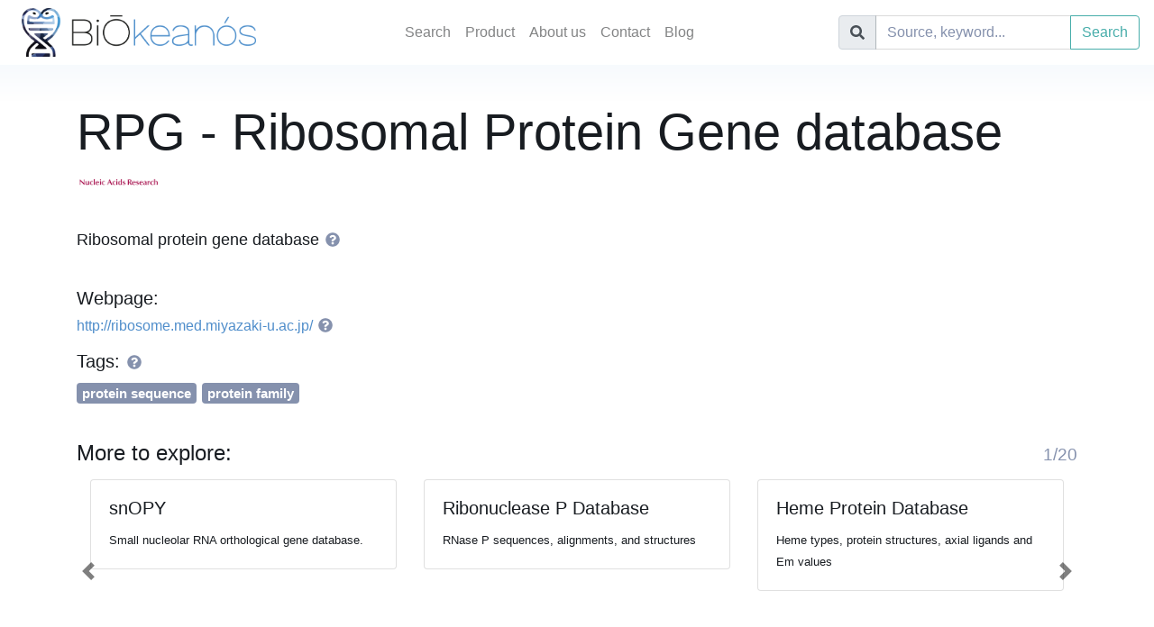

--- FILE ---
content_type: text/html; charset=utf-8
request_url: https://biokeanos.com/source/RPG%20-%20Ribosomal%20Protein%20Gene%20database
body_size: 6356
content:
<!doctype html>
<html>
<head>
    <meta charset="utf-8">
    <title>
    RPG - Ribosomal Protein Gene database
 | BiŌkeanós</title>
    <meta name="viewport" content="width=device-width, initial-scale=1, maximum-scale=1, user-scalable=no">

    <!-- Global site tag (gtag.js) - Google Analytics -->
    <script async src="https://www.googletagmanager.com/gtag/js?id=UA-165939368-1"></script>
    <script>
          window.dataLayer = window.dataLayer || [];
          function gtag(){dataLayer.push(arguments);}
          gtag('js', new Date());

          gtag('config', 'UA-165939368-1', {'anonymize_ip' : true, 'client_storage': 'none'});
    </script>

    <link rel="stylesheet" href="https://maxcdn.bootstrapcdn.com/bootstrap/4.0.0/css/bootstrap.min.css"
          integrity="sha384-Gn5384xqQ1aoWXA+058RXPxPg6fy4IWvTNh0E263XmFcJlSAwiGgFAW/dAiS6JXm" crossorigin="anonymous">
    <link rel="stylesheet" href="/static/css/bootstrap4-magic-logo-based.css">
    <link rel="stylesheet" href="/static/css/custom.css">

    <link href="https://cdnjs.cloudflare.com/ajax/libs/font-awesome/5.10.2/css/all.min.css" rel="stylesheet"
          crossorigin="anonymous">
    <link rel="stylesheet" href="https://unpkg.com/bootstrap-table@1.15.5/dist/bootstrap-table.min.css">
    <link rel="shortcut icon" href="/static/img/logo_colour.svg">
    <link rel="mask-icon" href="/static/img/logo_mask.svg" color='#508ecb'>  
	<link rel="apple-touch-icon" href="/static/img/logo_colour.svg"> 
	
</head>
<body class="responsive">
<div class="wrapper">
    <nav class="navbar navbar-expand-lg navbar-light">
        <style scoped>
			.brand-image {
				max-height: 55px;
			}
			@media (max-width: 575.98px) {
				.brand-image {
					max-height: 45px;
				}
			}
		</style>
        <a class="navbar-brand ml-2 mr-1 py-0" href="/">
            <img class="img-fluid brand-image" src="/static/img/logo_name.png" alt="BiŌkeanós">
        </a>
        <button class="navbar-toggler mt-1" type="button" data-toggle="collapse" data-target="#navbarSupportedContent"
                aria-controls="navbarSupportedContent" aria-expanded="false" aria-label="Toggle navigation">
            <span class="navbar-toggler-icon"></span>
        </button>

        <div class="collapse navbar-collapse" id="navbarSupportedContent">
            <ul class="navbar-nav mx-auto">
                <li class="nav-item my-2 mt-lg-2 mt-4 mb-3 mb-md-2">
                    <a class="nav-link" href="/search">Search</a>
                </li>
                <li class="nav-item my-2 mb-3 mb-md-2 ">
                    <a class="nav-link" href="/product">Product</a>
                </li>
                <li class="nav-item mt-2 mb-3 mb-md-2 ">
                    <a class="nav-link" href="/about">About us</a>
                </li>
                <li class="nav-item mt-2 mb-3 mb-md-2 ">
                    <a class="nav-link" href="/contact">Contact</a>
                </li>
                <li class="nav-item mt-2 mb-3 mb-md-2">
                    <a class="nav-link" target="_blank" href="https://ellarion.com/blog/category/biokeanos">Blog</a>
                </li>
            </ul>
            <form class="form-inline my-2" action="/search">
                <div class="input-group">
                    <div class="input-group-prepend">
                        <span class="input-group-text"><i class="fas fa-search" aria-hidden="true"></i></span>
                    </div>
                    <input class="form-control" type="search" name="q" placeholder="Source, keyword..."
                           >
                    <span class="input-group-btn">
                        <button class="btn btn-outline-info" type="submit">Search</button>
                    </span>
                </div>

            </form>
        </div>
    </nav>

    
    <div style=" height: 40px;background: linear-gradient(0deg, rgba(255,255,255,1) 0%, rgba(247,250,253,1) 100%);">
    </div>

    <div class="container">
        <h1 class="pt-1 display-4">
            <b> 
    RPG - Ribosomal Protein Gene database

    

    </br>


 </b>
        </h1>

        
    
    <p class="pt-1">
    
        <span class="py-1">

     <a href="http://www.oxfordjournals.org//nar/database/summary/573"
        title="See the entry in Nucleic Acid Research database catalogue"
        style="text-decoration: none;"
         target="_blank" 
     >
        <img class="img-responsive"
                style="max-height: 110px; max-width: 110px; padding-right: 15px;"
                src="/static/img/metasource_logos/NucleicAcidResearch.svg">
     </a>


</span>
    
    </p>
    
    <p class="py-4">
        <span  style="font-size: 18px;">
        Ribosomal protein gene database
        </span>
        
            <a href="" class=" text-muted "
        data-toggle="modal" data-target="#fieldModalDescription">
    <span class="fa-layers fa-fw">
        <i class="fas fa-question-circle"></i>
    </span>
</a>

<div class="modal fade" id="fieldModalDescription" tabindex="-1" role="dialog">
    <div class="modal-dialog modal-lg" role="document">
        <div class="modal-content">
            <div class="modal-header">
                <span class="modal-title" >
                    <h3>Description</h3>
                    <span class="text-muted">More detailed information about this field from each metasource.</span>

                </span>
                <button type="button" class="close" data-dismiss="modal">
                    <span>&times;</span>
                </button>
            </div>
            <div class="modal-body">
                
                    <p>
                        <h5>
                            Ribosomal protein gene database
                            
                            
                        </h5>
                        
                            <span class="text-muted">metasource: </span><a href="http://www.oxfordjournals.org//nar/database/summary/573">Nucleic Acid Research database catalogue</a>
                            <br/>
                            <span class="text-muted">version: </span><small>extracted_at: 2022-11-04T11:16:25.468657</small>
                            <br/>
                            
                        
                    </p>
                    
                
            </div>
            <div class="modal-footer">
                <button type="button" class="btn btn-secondary" data-dismiss="modal">Close</button>
            </div>
        </div>
    </div>
</div>
        
    </p>

    
    <p>
        <h5>Webpage:</h5>
        <a href="http://ribosome.med.miyazaki-u.ac.jp/">http://ribosome.med.miyazaki-u.ac.jp/</a>
        
            <a href="" class=" text-muted "
        data-toggle="modal" data-target="#fieldModalWebpage">
    <span class="fa-layers fa-fw">
        <i class="fas fa-question-circle"></i>
    </span>
</a>

<div class="modal fade" id="fieldModalWebpage" tabindex="-1" role="dialog">
    <div class="modal-dialog modal-lg" role="document">
        <div class="modal-content">
            <div class="modal-header">
                <span class="modal-title" >
                    <h3>Webpage</h3>
                    <span class="text-muted">More detailed information about this field from each metasource.</span>

                </span>
                <button type="button" class="close" data-dismiss="modal">
                    <span>&times;</span>
                </button>
            </div>
            <div class="modal-body">
                
                    <p>
                        <h5>
                            http://ribosome.med.miyazaki-u.ac.jp/
                            
                            
                        </h5>
                        
                            <span class="text-muted">metasource: </span><a href="http://www.oxfordjournals.org//nar/database/summary/573">Nucleic Acid Research database catalogue</a>
                            <br/>
                            <span class="text-muted">version: </span><small>extracted_at: 2022-11-04T11:16:25.468657</small>
                            <br/>
                            
                        
                    </p>
                    
                
            </div>
            <div class="modal-footer">
                <button type="button" class="btn btn-secondary" data-dismiss="modal">Close</button>
            </div>
        </div>
    </div>
</div>
        
    </p>
    

    
    
    
    <p>
        <h5>Tags:
            <span style="font-size:16px;">
            
                <a href="" class=" text-muted "
        data-toggle="modal" data-target="#fieldModalTags">
    <span class="fa-layers fa-fw">
        <i class="fas fa-question-circle"></i>
    </span>
</a>

<div class="modal fade" id="fieldModalTags" tabindex="-1" role="dialog">
    <div class="modal-dialog modal-lg" role="document">
        <div class="modal-content">
            <div class="modal-header">
                <span class="modal-title" >
                    <h3>Tags</h3>
                    <span class="text-muted">More detailed information about this field from each metasource.</span>

                </span>
                <button type="button" class="close" data-dismiss="modal">
                    <span>&times;</span>
                </button>
            </div>
            <div class="modal-body">
                
                    <p>
                        <h5>
                            protein sequence databases
                            
                            
                        </h5>
                        
                            <span class="text-muted">metasource: </span><a href="http://www.oxfordjournals.org//nar/database/summary/573">Nucleic Acid Research database catalogue</a>
                            <br/>
                            <span class="text-muted">version: </span><small>extracted_at: 2022-11-04T11:16:25.468657</small>
                            <br/>
                            
                        
                    </p>
                    <hr/>
                
                    <p>
                        <h5>
                            databases of individual protein families
                            
                            
                        </h5>
                        
                            <span class="text-muted">metasource: </span><a href="http://www.oxfordjournals.org//nar/database/summary/573">Nucleic Acid Research database catalogue</a>
                            <br/>
                            <span class="text-muted">version: </span><small>extracted_at: 2022-11-04T11:16:25.468657</small>
                            <br/>
                            
                        
                    </p>
                    
                
            </div>
            <div class="modal-footer">
                <button type="button" class="btn btn-secondary" data-dismiss="modal">Close</button>
            </div>
        </div>
    </div>
</div>
            
            </span>
        </h5>

        <p class="lead">
        
            <a href="/tag/protein%20sequence" class="badge badge-secondary">protein sequence</a>
        
            <a href="/tag/protein%20family" class="badge badge-secondary">protein family</a>
        
        <p>
    </p>
    

    
    <p class="pt-2">
        <div class="row">
            <div class="col-10">
                <h4>More to explore: </h4>
            </div>
            <div class="col-2 text-right">
                <h4>
                    <small class="text-muted" id="moreToExloreCarouselCounter">1/20</small>
                </h4>
            </div>
        </div>
        <div id="moreToExploreCarousel" class="carousel slide pt-2" data-ride="carousel" data-interval=false style="min-height: 220px;">
            <div class="carousel-inner row w-100 mx-auto" role="listbox">
                
                <div class="carousel-item col-lg-4 active">
                    <a href="/source/snOPY" style="color: inherit; text-decoration: none;">
                        <div class="card">
                            <div class="card-body">
                                <h5 class="card-title">snOPY</h5>
                                <p class="card-text">
                                    <small>
                                    
                                        Small nucleolar RNA orthological gene database.
                                        
                                    
                                    </small>
                                </p>
                            </div>
                        </div>
                    </a>

                </div>
              
                <div class="carousel-item col-lg-4 ">
                    <a href="/source/Ribonuclease%20P%20Database" style="color: inherit; text-decoration: none;">
                        <div class="card">
                            <div class="card-body">
                                <h5 class="card-title">Ribonuclease P Database</h5>
                                <p class="card-text">
                                    <small>
                                    
                                        RNase P sequences, alignments, and structures
                                        
                                    
                                    </small>
                                </p>
                            </div>
                        </div>
                    </a>

                </div>
              
                <div class="carousel-item col-lg-4 ">
                    <a href="/source/Heme%20Protein%20Database" style="color: inherit; text-decoration: none;">
                        <div class="card">
                            <div class="card-body">
                                <h5 class="card-title">Heme Protein Database</h5>
                                <p class="card-text">
                                    <small>
                                    
                                        Heme types, protein structures, axial ligands and Em values
                                        
                                    
                                    </small>
                                </p>
                            </div>
                        </div>
                    </a>

                </div>
              
                <div class="carousel-item col-lg-4 ">
                    <a href="/source/Animal%20Toxin%20Database" style="color: inherit; text-decoration: none;">
                        <div class="card">
                            <div class="card-body">
                                <h5 class="card-title">Animal Toxin Database</h5>
                                <p class="card-text">
                                    <small>
                                    
                                        Database of animal toxins
                                        
                                    
                                    </small>
                                </p>
                            </div>
                        </div>
                    </a>

                </div>
              
                <div class="carousel-item col-lg-4 ">
                    <a href="/source/DoBISCUIT" style="color: inherit; text-decoration: none;">
                        <div class="card">
                            <div class="card-body">
                                <h5 class="card-title">DoBISCUIT</h5>
                                <p class="card-text">
                                    <small>
                                    
                                        Database Of BIoSynthesis clusters CUrated and InTegrated
                                        
                                    
                                    </small>
                                </p>
                            </div>
                        </div>
                    </a>

                </div>
              
                <div class="carousel-item col-lg-4 ">
                    <a href="/source/Degradome%20Database" style="color: inherit; text-decoration: none;">
                        <div class="card">
                            <div class="card-body">
                                <h5 class="card-title">Degradome Database</h5>
                                <p class="card-text">
                                    <small>
                                    
                                        Proteases, protease inhibitors and protease mutations in human, chimpanzee, mouse, and rat
                                        
                                    
                                    </small>
                                </p>
                            </div>
                        </div>
                    </a>

                </div>
              
                <div class="carousel-item col-lg-4 ">
                    <a href="/source/UUCD" style="color: inherit; text-decoration: none;">
                        <div class="card">
                            <div class="card-body">
                                <h5 class="card-title">UUCD</h5>
                                <p class="card-text">
                                    <small>
                                    
                                        Ubiquitin and ubiquitin-like conjugation database
                                        
                                    
                                    </small>
                                </p>
                            </div>
                        </div>
                    </a>

                </div>
              
                <div class="carousel-item col-lg-4 ">
                    <a href="/source/SelenoDB" style="color: inherit; text-decoration: none;">
                        <div class="card">
                            <div class="card-body">
                                <h5 class="card-title">SelenoDB</h5>
                                <p class="card-text">
                                    <small>
                                    
                                        A database of selenoprotein genes, proteins and SECIS elements
                                        
                                    
                                    </small>
                                </p>
                            </div>
                        </div>
                    </a>

                </div>
              
                <div class="carousel-item col-lg-4 ">
                    <a href="/source/Kinomer" style="color: inherit; text-decoration: none;">
                        <div class="card">
                            <div class="card-body">
                                <h5 class="card-title">Kinomer</h5>
                                <p class="card-text">
                                    <small>
                                    
                                        Classification of protein kinases encoded in various eukatotic species
                                        
                                    
                                    </small>
                                </p>
                            </div>
                        </div>
                    </a>

                </div>
              
                <div class="carousel-item col-lg-4 ">
                    <a href="/source/WDSPdb" style="color: inherit; text-decoration: none;">
                        <div class="card">
                            <div class="card-body">
                                <h5 class="card-title">WDSPdb</h5>
                                <p class="card-text">
                                    <small>
                                    
                                        WD40 domain structure predictions
                                        
                                    
                                    </small>
                                </p>
                            </div>
                        </div>
                    </a>

                </div>
              
                <div class="carousel-item col-lg-4 ">
                    <a href="/source/DAnCER" style="color: inherit; text-decoration: none;">
                        <div class="card">
                            <div class="card-body">
                                <h5 class="card-title">DAnCER</h5>
                                <p class="card-text">
                                    <small>
                                    
                                        Disease-Annotated Chromatin Epigenetics Resource
                                        
                                    
                                    </small>
                                </p>
                            </div>
                        </div>
                    </a>

                </div>
              
                <div class="carousel-item col-lg-4 ">
                    <a href="/source/ChromDB" style="color: inherit; text-decoration: none;">
                        <div class="card">
                            <div class="card-body">
                                <h5 class="card-title">ChromDB</h5>
                                <p class="card-text">
                                    <small>
                                    
                                        Chromatin-associated proteins in a broad range of organisms
                                        
                                    
                                    </small>
                                </p>
                            </div>
                        </div>
                    </a>

                </div>
              
                <div class="carousel-item col-lg-4 ">
                    <a href="/source/PHYTOPROT" style="color: inherit; text-decoration: none;">
                        <div class="card">
                            <div class="card-body">
                                <h5 class="card-title">PHYTOPROT</h5>
                                <p class="card-text">
                                    <small>
                                    
                                        Clusters of predicted plant proteins
                                        
                                    
                                    </small>
                                </p>
                            </div>
                        </div>
                    </a>

                </div>
              
                <div class="carousel-item col-lg-4 ">
                    <a href="/source/PlantTribes" style="color: inherit; text-decoration: none;">
                        <div class="card">
                            <div class="card-body">
                                <h5 class="card-title">PlantTribes</h5>
                                <p class="card-text">
                                    <small>
                                    
                                        Families of protein-coding genes from five sequenced plant species
                                        
                                    
                                    </small>
                                </p>
                            </div>
                        </div>
                    </a>

                </div>
              
                <div class="carousel-item col-lg-4 ">
                    <a href="/source/PLPMDB" style="color: inherit; text-decoration: none;">
                        <div class="card">
                            <div class="card-body">
                                <h5 class="card-title">PLPMDB</h5>
                                <p class="card-text">
                                    <small>
                                    
                                        Pyridoxal-5&#39;-phosphate dependent enzymes mutations
                                        
                                    
                                    </small>
                                </p>
                            </div>
                        </div>
                    </a>

                </div>
              
                <div class="carousel-item col-lg-4 ">
                    <a href="/source/TransportDB" style="color: inherit; text-decoration: none;">
                        <div class="card">
                            <div class="card-body">
                                <h5 class="card-title">TransportDB</h5>
                                <p class="card-text">
                                    <small>
                                    
                                        Sequences and classification of predicted membrane transporters encoded in complete genomes
                                        
                                    
                                    </small>
                                </p>
                            </div>
                        </div>
                    </a>

                </div>
              
                <div class="carousel-item col-lg-4 ">
                    <a href="/source/ZiFDB" style="color: inherit; text-decoration: none;">
                        <div class="card">
                            <div class="card-body">
                                <h5 class="card-title">ZiFDB</h5>
                                <p class="card-text">
                                    <small>
                                    
                                        Zinc Finger DataBase
                                        
                                    
                                    </small>
                                </p>
                            </div>
                        </div>
                    </a>

                </div>
              
                <div class="carousel-item col-lg-4 ">
                    <a href="/source/KIDFamMap" style="color: inherit; text-decoration: none;">
                        <div class="card">
                            <div class="card-body">
                                <h5 class="card-title">KIDFamMap</h5>
                                <p class="card-text">
                                    <small>
                                    
                                        Kinase-inhibitor-disease family map
                                        
                                    
                                    </small>
                                </p>
                            </div>
                        </div>
                    </a>

                </div>
              
                <div class="carousel-item col-lg-4 ">
                    <a href="/source/RaftProt" style="color: inherit; text-decoration: none;">
                        <div class="card">
                            <div class="card-body">
                                <h5 class="card-title">RaftProt</h5>
                                <p class="card-text">
                                    <small>
                                    
                                        Lipid raft associated proteins in mammals
                                        
                                    
                                    </small>
                                </p>
                            </div>
                        </div>
                    </a>

                </div>
              
                <div class="carousel-item col-lg-4 ">
                    <a href="/source/PyIgClassify" style="color: inherit; text-decoration: none;">
                        <div class="card">
                            <div class="card-body">
                                <h5 class="card-title">PyIgClassify</h5>
                                <p class="card-text">
                                    <small>
                                    
                                        Clusters of conformations of antibody CDRs
                                        
                                    
                                    </small>
                                </p>
                            </div>
                        </div>
                    </a>

                </div>
              
            </div>
            
            <a class="carousel-control-prev d-none d-md-flex" href="#moreToExploreCarousel" role="button" data-slide="prev" style="margin-left: -70px;">
                <span class="carousel-control-prev-icon" aria-hidden="true"></span>
                <span class="sr-only">Previous</span>
            </a>
            <a class="carousel-control-next d-none d-md-flex" href="#moreToExploreCarousel" role="button" data-slide="next" style="margin-right: -70px;">
                <span class="carousel-control-next-icon" aria-hidden="true"></span>
                <span class="sr-only">Next</span>
            </a>
        </div>

        <div class="text-center pt-1 d-md-none">
            <div class="btn-group">
                <a id="moreToExploreCarouselPrev" role="button" style="min-width: 100px;" class="btn btn-outline-secondary">
                  <i class="fa fa-chevron-left" aria-hidden="true"></i> Previous
                </a>
                <a id="moreToExploreCarouselNext" role="button" style="min-width: 100px;" class="btn btn-outline-secondary">
                  Next &nbsp;&nbsp;<i class="fa fa-chevron-right" aria-hidden="true"></i>
                </a>
            </div>
        </div>

    </p>
    



    </div>
    </br>
    </br>


    
        <div class="container text-center pb-5">
            <a href="https://arachne.ai" target="_blank" class="btn btn-lg btn-arachne-primary" style="white-space: normal;">
                <img src="/static/img/arachne-ai-logo-white.svg" style="height: 30px; margin-top: -5px; margin-right: 5px;">
                Need help integrating and/or managing biomedical data?
            </a>
        </div>
        <div class="py-4"></div>
        <hr>
    

    <div class="container">
        <footer class="my-5">
            <div class="row">
                <div class="col-md-6 col-xs-12">
                    <p>
				        <a target="_BLANK" href="https://twitter.com/biokeanos">
                            <i class="fab fa-twitter"></i>&nbsp;Follow our Twitter for updates
                        </a>
                    </p>
                    <p>

                        <!-- NO LONGER SUPPORTED by Ua href="https://status.biokeanos.com">Service status</a-->
                        <a href="https://stats.uptimerobot.com/OLr4ZcA1Ej">Service status</a>
                    </p>

                    <p>
                        <b>Reach us:</b><br/>
                        <a href="/cdn-cgi/l/email-protection" class="__cf_email__" data-cfemail="4e2d21203a2f2d3a0e2c2721252b2f20213d602d2123">[email&#160;protected]</a>
                    </p>

                    <p>
                        © 2022 <a href="https://ellarion.com" style="color: #20b2bb;">Ellarion Cybernetics Ltd</a><br/>
                        All Rights Reserved.
                    </p>

                </div>
                <div class="col-md-6 col-xs-12 align-right">
                    <small class="text-muted">
                        Data is amalgamated and only retrieved periodically. </br>
                        Some of the resources used by the system:
                    </small>
                    <ul class="list-unstyled pt-1">
                        <li>
                            <small>
                                <a style="text-decoration: none; color: inherit;" target="_blank" href="https://fairsharing.org">
                                    <strong>® FAIRsharing.org </strong>
                                </a>

                                <a target="_blank" href="https://creativecommons.org/licenses/by-sa/4.0/">
                                    <i class="fab fa-lg fa-creative-commons"></i>
                                </a>
                            </small>
                        </li>

                        <li>
                            <small>
                                <a style="text-decoration: none; color: inherit;" target="_blank" href="http://www.bioontology.org">
                                    <strong class="text-decoration-none">® Bioontology/Bioportal </strong>
                                </a>
                                <a target="_blank" href="http://www.bioontology.org/terms.html">
                                    Terms
                                </a>
                            </small>
                        </li>

                        <li>
                            <small>
                                <a style="text-decoration: none; color: inherit;" href="https://doi.org/10.1093/nar/gkz1161">
                                    <strong class="text-reset">® Nucleic Acid Research - Database </strong>
                                </a>
                                <a target="_blank" href="https://creativecommons.org/licenses/by/4.0/">
                                    <i class="fab fa-lg fa-creative-commons"></i>
                                </a>
                            </small>
                        </li>
                        <li>
                            <small>
                                    <a style="text-decoration: none; color: inherit;" href="https://doi.org/10.17616/R3D" >
                                        <strong class="text-decoration-none" >® re3data.org </strong>
                                    </a>&nbsp;
                                    <a target="_blank" href="https://creativecommons.org/licenses/by/4.0/">
                                        <i class="fab fa-lg fa-creative-commons"></i>
                                    </a>
                            </small>
                        </li>

                        <li>
                            <small>
                                <a style="text-decoration: none; color: inherit;" target="_blank" href="https://bio.tools">
                                    <strong>® bio.tools</strong>
                                </a>

                                <a target="_blank" href="https://creativecommons.org/licenses/by/4.0/">
                                        <i class="fab fa-lg fa-creative-commons"></i>
                                    </a>
                            </small>
                        </li>

                        <li>
                            <small>
                                <a style="text-decoration: none; color: inherit;" target="_blank" href="https://pubmed.ncbi.nlm.nih.gov">
                                    <strong>® PubMed</strong>
                                </a>

                                <a target="_blank" href="https://www.nlm.nih.gov/copyright.html" class="text-nowrap">
                                    <small>- Courtesy of the U.S. National Library of Medicine</small>
                                </a>
                            </small>
                        </li>

                    </ul>

                </div>
            </div>
        </footer>
    </div>
</div>


<script data-cfasync="false" src="/cdn-cgi/scripts/5c5dd728/cloudflare-static/email-decode.min.js"></script><script src="https://code.jquery.com/jquery-3.2.1.slim.min.js" integrity="sha384-KJ3o2DKtIkvYIK3UENzmM7KCkRr/rE9/Qpg6aAZGJwFDMVNA/GpGFF93hXpG5KkN" crossorigin="anonymous"></script>
<script src="https://cdnjs.cloudflare.com/ajax/libs/popper.js/1.12.9/umd/popper.min.js" integrity="sha384-ApNbgh9B+Y1QKtv3Rn7W3mgPxhU9K/ScQsAP7hUibX39j7fakFPskvXusvfa0b4Q" crossorigin="anonymous"></script>
<script src="https://maxcdn.bootstrapcdn.com/bootstrap/4.0.0/js/bootstrap.min.js" integrity="sha384-JZR6Spejh4U02d8jOt6vLEHfe/JQGiRRSQQxSfFWpi1MquVdAyjUar5+76PVCmYl" crossorigin="anonymous"></script>
<script src="https://cdnjs.cloudflare.com/ajax/libs/font-awesome/5.10.2/js/all.js" crossorigin="anonymous"></script>

<script type="application/javascript">
    $(document).ready(function(){
      $('[data-toggle="popover"]').popover({ trigger: "hover" });
    });
    $(document).ready(function(){
        $('[data-toggle="tooltip"]').tooltip({ trigger : "hover"} );
    });

    
    $(document).ready(function(){
        $('[data-toggle="table"]').on('post-body.bs.table', function () {
            $('[data-toggle="tooltip"]').tooltip();

        });
    });
</script>

<script src="https://unpkg.com/bootstrap-table@1.15.5/dist/bootstrap-table.min.js"></script>


<script type="application/javascript">
    
    $(document).ready(function(){
        queryString = window.location.search;
        const urlParams = new URLSearchParams(queryString);
        if (urlParams.has("sortName") && urlParams.has("sortOrder")){
            try {
                sortResultsTable(
                    urlParams.get("sortName"),
                    urlParams.get("sortOrder")
                );
            }
            catch(err) {}
        }
    });
</script>


<script>
    $('#moreToExploreCarousel').on('slid.bs.carousel', function() {
        currentIndex = $('div.active').index() + 1;
        $('#moreToExloreCarouselCounter').html(''+currentIndex+'/'+20+'');
    });
    $(document).ready(function(){
        $('#publicationsCollapse').on('hide.bs.collapse', function () {
            $('#publicationsShowMore').removeClass('d-none');
            $('#publicationsShowLess').addClass('d-none');
        });
        $('#publicationsCollapse').on('show.bs.collapse', function () {
            $('#publicationsShowMore').addClass('d-none');
            $('#publicationsShowLess').removeClass('d-none');
        });

         $("#moreToExploreCarouselPrev").click(function(){
            $("#moreToExploreCarousel").carousel("prev");
         });
         $("#moreToExploreCarouselNext").click(function(){
            $("#moreToExploreCarousel").carousel("next");
         });
    });
</script>


<script defer src="https://static.cloudflareinsights.com/beacon.min.js/vcd15cbe7772f49c399c6a5babf22c1241717689176015" integrity="sha512-ZpsOmlRQV6y907TI0dKBHq9Md29nnaEIPlkf84rnaERnq6zvWvPUqr2ft8M1aS28oN72PdrCzSjY4U6VaAw1EQ==" data-cf-beacon='{"version":"2024.11.0","token":"dab277526d4f46e0b9a61e204282862c","r":1,"server_timing":{"name":{"cfCacheStatus":true,"cfEdge":true,"cfExtPri":true,"cfL4":true,"cfOrigin":true,"cfSpeedBrain":true},"location_startswith":null}}' crossorigin="anonymous"></script>
</body>
</html>

--- FILE ---
content_type: image/svg+xml; charset=utf-8
request_url: https://biokeanos.com/static/img/arachne-ai-logo-white.svg
body_size: 2812
content:
<?xml version="1.0" encoding="UTF-8" standalone="no"?>
<svg
   xmlns:dc="http://purl.org/dc/elements/1.1/"
   xmlns:cc="http://creativecommons.org/ns#"
   xmlns:rdf="http://www.w3.org/1999/02/22-rdf-syntax-ns#"
   xmlns:svg="http://www.w3.org/2000/svg"
   xmlns="http://www.w3.org/2000/svg"
   xmlns:xlink="http://www.w3.org/1999/xlink"
   xmlns:sodipodi="http://sodipodi.sourceforge.net/DTD/sodipodi-0.dtd"
   xmlns:inkscape="http://www.inkscape.org/namespaces/inkscape"
   version="1.1"
   id="svg10"
   width="533.33331"
   height="500"
   viewBox="0 0 533.33331 500"
   sodipodi:docname="logo-white.svg"
   inkscape:version="1.0 (4035a4f, 2020-05-01)">
  <metadata
     id="metadata16">
    <rdf:RDF>
      <cc:Work
         rdf:about="">
        <dc:format>image/svg+xml</dc:format>
        <dc:type
           rdf:resource="http://purl.org/dc/dcmitype/StillImage" />
        <dc:title></dc:title>
      </cc:Work>
    </rdf:RDF>
  </metadata>
  <defs
     id="defs14">
    <filter
       style="color-interpolation-filters:sRGB;"
       inkscape:label="Greyscale"
       id="filter24">
      <feColorMatrix
         values="0.21 0.72 0.072 0 0 0.21 0.72 0.072 0 0 0.21 0.72 0.072 0 0 0 0 0 1 0 "
         id="feColorMatrix22" />
    </filter>
  </defs>
  <sodipodi:namedview
     inkscape:document-rotation="0"
     pagecolor="#ffffff"
     bordercolor="#666666"
     borderopacity="1"
     objecttolerance="10"
     gridtolerance="10"
     guidetolerance="10"
     inkscape:pageopacity="0"
     inkscape:pageshadow="2"
     inkscape:window-width="1470"
     inkscape:window-height="887"
     id="namedview12"
     showgrid="false"
     inkscape:zoom="1.4437501"
     inkscape:cx="273.59307"
     inkscape:cy="182.12122"
     inkscape:window-x="0"
     inkscape:window-y="25"
     inkscape:window-maximized="0"
     inkscape:current-layer="g18" />
  <g
     inkscape:groupmode="layer"
     inkscape:label="Image"
     id="g18">
    <image
       sodipodi:absref="/Users/ellimilial/Documents/arachne/static/img/icon.png"
       xlink:href="icon.png"
       width="533.33331"
       height="500"
       preserveAspectRatio="none"
       style="image-rendering:optimizeQuality;filter:url(#filter24)"
       id="image20" />
    <path
       style="fill:#ffffff;stroke-width:1.33333;fill-opacity:1"
       d="m 57.4694,495.57244 c -12.554089,-5.39523 -15.486874,-9.07289 -15.420333,-19.33688 0.04316,-6.65715 2.429736,-13.32537 19.812284,-55.35661 10.90799,-26.37567 19.249901,-48.28794 18.617596,-48.90411 C 79.848858,371.36081 64.633331,365.36776 46.666665,358.65692 28.699999,351.94608 12.177145,345.33257 9.9492128,343.96024 4.3465285,340.50917 -0.00235188,332.2792 0.01045449,325.1518 0.02368199,317.79001 21.050284,261.23469 25.575375,256.38976 c 1.700209,-1.82039 4.845372,-4.22201 6.989249,-5.33696 7.829981,-4.07204 14.166022,-2.65768 52.09207,11.62815 28.301146,10.66036 36.229236,13.17514 37.109696,11.77114 0.61582,-0.98198 8.20797,-18.88542 16.87144,-39.78542 11.02515,-26.59735 15.27682,-38.27316 14.16891,-38.91035 -0.87059,-0.50068 -13.85825,-5.47081 -28.86148,-11.04473 -23.64588,-8.78479 -27.932228,-10.81871 -32.186804,-15.27295 -5.833722,-6.10752 -8.422024,-14.15604 -6.634413,-20.63023 2.966528,-10.74388 22.189607,-59.937966 24.637297,-63.049701 3.31209,-4.210641 12.11308,-8.35676 17.82244,-8.396093 2.33775,-0.01611 17.77288,5.070717 34.30029,11.304051 C 178.41149,94.9 192.44299,100 193.0652,100 c 0.62222,0 9.47919,-20.25 19.68216,-45 21.78052,-52.8343759 23.16028,-55 35.04143,-55 8.83651,0 23.90281,5.4139299 28.40609,10.207457 2.16348,2.302915 3.12271,5.26071 3.52937,10.882951 0.53479,7.393317 -0.21046,9.601269 -17.5829,52.092679 -9.97775,24.404669 -18.14136,44.810953 -18.14136,45.347303 0,1.09249 94.46649,36.83913 95.14268,36.00252 0.2369,-0.2931 13.20367,-31.73291 28.81505,-69.866243 C 383.5691,46.533333 397.74049,12.868451 399.4497,9.855818 403.7139,2.3397917 407.75878,0 416.48778,0 c 10.02788,0 24.40545,6.1208665 28.6302,12.188529 5.94963,8.544968 4.91355,11.986024 -26.90752,89.366021 -15.88242,38.62166 -28.87714,70.78218 -28.87714,71.46782 0,0.68564 14.25,6.56992 31.66666,13.0762 35.34196,13.20255 40.01869,16.16303 42.99519,27.2169 1.41922,5.27062 1.22032,6.99174 -1.90408,16.47501 -1.91888,5.82424 -3.32438,10.67983 -3.12332,10.79017 0.20105,0.1104 7.26554,2.16168 15.69888,4.55851 20.93431,5.94972 30.62706,10.69579 39.8923,19.53333 22.69932,21.6515 23.08113,47.6964 1.1336,77.32751 -4.6978,6.34244 -8.11148,9.20845 -16.47572,13.83243 -26.45082,14.62273 -39.57149,24.67076 -63.47206,48.608 -19.87661,19.9071 -24.44397,23.79184 -32.92393,28.00321 -12.35503,6.13584 -22.8943,6.722 -31.57687,1.75619 l -5.42269,-3.10138 -3.10463,8.78411 c -4.88224,13.81361 -7.70904,18.52064 -13.37393,22.26948 -8.78201,5.81167 -14.08977,5.02644 -45.18171,-6.6842 -14.94477,-5.62888 -27.302,-10.06188 -27.4605,-9.85109 -0.15851,0.21078 -4.36806,10.44212 -9.35456,22.73628 -7.52932,18.56349 -9.93837,23.14084 -14.21,27 -6.77789,6.12341 -13.38701,6.24618 -27.06939,0.50282 -13.89326,-5.83188 -16.07617,-8.5053 -16.02833,-19.62993 0.034,-7.89168 0.99039,-11.13935 8.49748,-28.854 6.77128,-15.97832 8.09391,-20.19085 6.62843,-21.11131 -4.26564,-2.6792 -92.57729,-35.28041 -93.39169,-34.47656 -0.49181,0.48544 -9.38945,21.58262 -19.77252,46.88262 -10.38308,25.3 -20.157834,48.27964 -21.721677,51.06588 -6.227118,11.09458 -16.377642,12.90136 -32.808853,5.83989 z m 343.19725,-80.12907 c 7.91369,-3.7953 13.24989,-8.63445 30.69717,-27.83773 16.05493,-17.67079 24.88737,-24.75039 44.59265,-35.74292 27.31943,-15.24008 35.74611,-26.75641 34.416,-47.03477 -0.73548,-11.21312 -5.10436,-20.93426 -12.21356,-27.1762 -3.63853,-3.19468 -6.40009,-4.29807 -12.41896,-4.96203 -4.25698,-0.46961 -14.31069,-1.71619 -22.34157,-2.77017 -8.03088,-1.05399 -14.98171,-1.46707 -15.44629,-0.91795 -0.46458,0.54912 -1.90252,3.87209 -3.19546,7.38439 -4.32982,11.76225 -12.58564,18.32161 -22.95816,18.24058 -3.13949,-0.0245 -18.07282,-4.89509 -38.46515,-12.54557 -18.33334,-6.87803 -33.72598,-12.10999 -34.20587,-11.62659 -0.98093,0.98812 -33.23962,79.29544 -32.76484,79.53599 0.16723,0.0847 12.0828,4.51436 26.47907,9.84364 27.7521,10.27339 31.16126,12.39052 35.08757,21.7898 2.69512,6.45191 2.61135,9.72071 -0.47932,18.70389 -2.31039,6.71527 -2.35843,7.68548 -0.51105,10.32298 2.79145,3.98536 9.69541,8.00768 13.72777,7.99794 1.83333,-0.004 6.33333,-1.4468 10,-3.20528 z m -117.40982,-125.12405 16.36064,-39.60417 -6.80875,-2.55874 c -45.5321,-17.11101 -85.81669,-32.08577 -87.19884,-32.4139 -1.12686,-0.26754 -7.03062,12.51382 -17.05541,36.92416 -8.43258,20.53333 -15.64212,38.5639 -16.02116,40.06793 -0.6282,2.4926 3.41808,4.2828 45.72208,20.22887 25.5262,9.62185 46.91291,17.37406 47.52603,17.22714 0.61312,-0.14692 8.47705,-18.089 17.47541,-39.87129 z"
       id="path36" />
  </g>
</svg>
